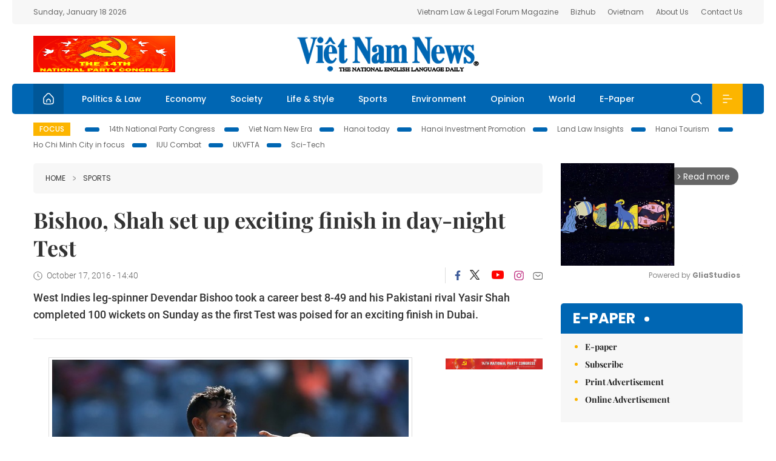

--- FILE ---
content_type: text/html; charset=utf-8
request_url: https://vietnamnews.vn/sports/344556/bishoo-shah-set-up-exciting-finish-in-day-night-test.html
body_size: 14030
content:
<!DOCTYPE html>
<html lang="en">
<head>
    <title>Bishoo, Shah set up exciting finish in day-night Test</title>
    <meta http-equiv="Content-Type" content="text/html; charset=utf-8" />
<meta http-equiv="REFRESH" content="3600" />
<meta name="robots" content="index,follow" />
<meta name="revisit-after" content="1 days" />
<meta name="copyright" content="VietNam News" />
<meta http-equiv="content-language" content="en" />
<meta content='width=device-width, initial-scale=1.0, user-scalable=yes' name='viewport' />
<link hreflang="en" rel="alternate" href="https://vietnamnews.vn" />
    
    <meta name="title" content="Bishoo, Shah set up exciting finish in day-night Test" />
    <meta name="description" content="
	West Indies leg-spinner Devendar Bishoo took a career best 8-49 and his Pakistani rival Yasir Shah completed 100 wickets on Sunday as the first Test was poised for an exciting finish in Dubai.
" />
    <meta name="keywords" content="Vietnam News, Politics, Business, Economy, Society, Life, Sports, Environment, Your Say, English Through the News, Magazine, vietnam war, current news, Vietnamese to english, tin viet nam, latest news today, english newspapers, the vietnam war, news latest, today news headlines, nation news paper, today breaking news, vietnamese culture, vietnam history, bao vietnam, vietnam economy, today headlines, national news headlines, vietnam war summary, vietnam culture, vietnam government, news headline, daily nation today, daily nation newspaper headlines, newspaper headlines today, news website, báo online, headlines news, news site, war in vietnam, tin vietnam, vietnam people, vietnam today, vietnamese news, tin viet nam net, viet to english, news headlines for today, news paper online, national news in english, current news headlines, vietnam war history, english news papers, top news headlines, today hot news, english news headlines, vietnam conflict, up to the minute news, english daily, viet news, news highlights, viet news, today international news, govt news, the vietnam war summary, vietnam exports, việt nam, bao vn net, news.vn, baovietnam, thongtanxavietnam, vietnam plus, vietnam news agency" />

    <meta property="og:url" content="https://vietnamnews.vn/sports/344556/bishoo-shah-set-up-exciting-finish-in-day-night-test.html" />
    <meta property="og:type" content="article" />
    <meta property="og:site_name" content="vietnamnews.vn" />
    <meta property="og:title" content="Bishoo, Shah set up exciting finish in day-night Test" />
    <meta property="og:description" content="
	West Indies leg-spinner Devendar Bishoo took a career best 8-49 and his Pakistani rival Yasir Shah completed 100 wickets on Sunday as the first Test was poised for an exciting finish in Dubai.
" />
    <meta property="og:image" content="https://image.vietnamnews.vn/uploadvnnews/Article/2016/10/17/P27150113732AM.jpg" />

    <link rel="stylesheet" href="/template/desktop/styles/css/vnnews.css">
<link href="/css/vnn.desktop.css" rel="stylesheet" />
<script src="/template/desktop/js/jquery-3.5.1.min.js"></script>
<script src="/template/desktop/js/bootstrap.bundle.min.js"></script>
<script async src="/js/lazysizes.min.js"></script>

    
    <!-- Google tag (gtag.js) -->
<script async src="https://www.googletagmanager.com/gtag/js?id=G-HSL1JCKFJ5"></script>
<script>
    window.dataLayer = window.dataLayer || [];
    function gtag() { dataLayer.push(arguments); }
    gtag('js', new Date());
    gtag('config', 'G-HSL1JCKFJ5');
</script>

</head>
<body>

    <header class="site-header">
        <div class="topbar">
            <div class="l-grid d-flex">
                <div class="me-auto">Sunday, January 18 2026</div> 
                <ul class="ms-auto">
                    <li><a href="http://vietnamlawmagazine.vn">Vietnam Law & Legal Forum Magazine</a></li>
                    <li><a href="https://bizhub.vietnamnews.vn">Bizhub</a></li>
                    <li><a href="https://ovietnam.vietnamnews.vn">Ovietnam</a></li>
                    <li><a href="/about-us.html">About Us</a></li>
                    <li><a href="/contact-us.html">Contact Us</a></li>
                </ul>
            </div>
        </div>

        <div class="l-grid site-header__content">
            <div class="me-auto">
                <a href='https://vietnamnews.vn/topic/14th-national-party-congress/34' onclick='writeLogging("adv","https://vietnamnews.vn/topic/14th-national-party-congress/34",58)' target='_blank'><img class='lazyload' data-src='https://image.vietnamnews.vn/MediaUpload/Media/2026/01/18/01202618162850-newdai-hoi-dang-xiv.png' width='234' height='60'  alt=''></a>
            </div>
            <h1><a href="/" class="logo" title="Việt Nam News">Việt Nam News</a></h1>
            <div class="ms-auto">
                
            </div>
        </div>

        <nav class="navbar site-header__nav">
            <div class="container-fluid l-grid">
                
<a href="/" class="home active"><i class="spr spr--home"></i></a>
    <a href="https://vietnamnews.vn/politics-laws" class="nav-item">Politics &amp; Law</a>
    <a href="https://vietnamnews.vn/economy" class="nav-item">Economy</a>
    <a href="https://vietnamnews.vn/society" class="nav-item">Society</a>
    <a href="https://vietnamnews.vn/life-style" class="nav-item">Life &amp; Style</a>
    <a href="https://vietnamnews.vn/sports" class="nav-item">Sports</a>
    <a href="https://vietnamnews.vn/environment" class="nav-item">Environment</a>
    <a href="https://vietnamnews.vn/opinion" class="nav-item">Opinion</a>
    <a href="https://vietnamnews.vn/world" class="nav-item">World</a>
<a href="/e-paper" class="nav-item">E-Paper</a>
<div class="nav-ultilites">
    <div class="position-relative">
        <div class="search-form">
            <input id="txtSearchDefault" class="form-control" placeholder="Keyword" onkeydown="searchDataDefaultEnter(this)">
            <a onclick="searchDataDefault()" class="search-icon"><i class="spr spr--search"></i></a>
        </div>

    </div>
   
    <div class="dropdown">
        <a  class="menu-icon" id="menu_dropdown"><i class="spr spr--menu"></i></a>
        <div class="dropdown-menu">
            <div class="row l-grid menu-list">

                <div class="col">
                                <div class="mb-4"><a href="https://vietnamnews.vn/brandinfo" class="menu-heading">Brandinfo</a></div>
                                <div class="mb-4">
                                    <a href="https://vietnamnews.vn/sunday" class="menu-heading">Sunday/Weekend</a>
                                        <a href="https://vietnamnews.vn/sunday-features" class="menu-item">Features</a>
                                </div>
                                <div class="mb-4"><a href="https://vietnamnews.vn/travel" class="menu-heading">Travel</a></div>
                </div>
                <div class="col">
                                <div class="mb-4"><a href="https://vietnamnews.vn/politics-laws" class="menu-heading">Politics &amp; Law</a></div>
                                <div class="mb-4"><a href="https://vietnamnews.vn/society" class="menu-heading">Society</a></div>
                                <div class="mb-4">
                                    <a href="https://vietnamnews.vn/economy" class="menu-heading">Economy</a>
                                        <a href="https://vietnamnews.vn/economy-business-beat" class="menu-item">Business Beat</a>
                                        <a href="https://vietnamnews.vn/economy-talking-shop" class="menu-item">Talking Shop</a>
                                </div>
                </div>
                <div class="col">
                                <div class="mb-4"><a href="https://vietnamnews.vn/environment" class="menu-heading">Environment</a></div>
                                <div class="mb-4"><a href="https://vietnamnews.vn/talk-around-town" class="menu-heading">Talk Around Town</a></div>
                                <div class="mb-4">
                                    <a href="https://vietnamnews.vn/opinion" class="menu-heading">Opinion</a>
                                        <a href="https://vietnamnews.vn/opinion-outlook" class="menu-item">Outlook</a>
                                        <a href="https://vietnamnews.vn/opinion-op-ed" class="menu-item">Op-Ed</a>
                                        <a href="https://vietnamnews.vn/opinion-in-the-spotlight" class="menu-item">In the Spotlight</a>
                                </div>
                </div>
                <div class="col">
                                <div class="mb-4">
                                    <a href="https://vietnamnews.vn/life-style" class="menu-heading">Life &amp; Style</a>
                                        <a href="https://vietnamnews.vn/life-style-expat-corner" class="menu-item">Expat Corner</a>
                                        <a href="https://vietnamnews.vn/life-style-nom-nom" class="menu-item">nom-nom</a>
                                </div>
                                <div class="mb-4"><a href="https://vietnamnews.vn/world" class="menu-heading">World</a></div>
                                <div class="mb-4"><a href="https://vietnamnews.vn/sports" class="menu-heading">Sports</a></div>
                </div>
                <div class="col">
                    <div class="mb-4"><a href="/video.html" class="menu-heading">Video</a></div>
                    <div class="mb-4"><a href="/gallery.html" class="menu-heading">Photo</a></div>
                    <div class="mb-4"><a href="/e-paper" class="menu-heading">E-Paper</a></div>
                </div>
            </div>
        </div>
    </div>
</div>


            </div>
        </nav>
    </header>   <!-- end .site-header -->
    <div class="site-content">
        <div class="l-grid">
            <div class="trending">
                <a style="cursor:pointer" href="/list-of-topics.html"><label>Focus</label></a>
                    <a href="https://vietnamnews.vn/topic/14th-national-party-congress/34">14th National Party Congress </a>
    <a href="https://vietnamnews.vn/topic/Viet Nam-New-Era/31">Viet Nam New Era</a>
    <a href="https://vietnamnews.vn/topic/hanoi-today/17">Hanoi today</a>
    <a href="https://vietnamnews.vn/topic/ha-noi-investment-promotion/25">Hanoi Investment Promotion</a>
    <a href="https://vietnamnews.vn/topic/Land Law Insights/29">Land Law Insights</a>
    <a href="https://vietnamnews.vn/topic/ha-noi-tourism/26">Hanoi Tourism </a>
    <a href="https://vietnamnews.vn/topic/ho-chi-minh-city-in-focus/18">Ho Chi Minh City in focus</a>
    <a href="https://vietnamnews.vn/topic/iuu-combat/36">IUU Combat</a>
    <a href="https://vietnamnews.vn/topic/ukvfta/11">UKVFTA</a>
    <a href="https://vietnamnews.vn/topic/science-tech/33">Sci-Tech</a>

            </div>
        </div>
        
<div class="l-grid">  

    <div class="l-content category">
        <div class="breadcrumbs">
            <div class="breadcrumbs__item">
                <a href="/">Home</a>
                <a href="https://vietnamnews.vn/sports"><i class="spr spr--arrow-right"></i>Sports</a>
            </div>
        </div>

        <div class="detail">
            <div class="detail__header">
                <h1 class="headline">Bishoo, Shah set up exciting finish in day-night Test</h1>
                <div class="detail__meta">
                    <div class="datetime"><i class="spr spr--clock"></i>October 17, 2016 - 14:40</div>  
                    <div class="detail__social">
                        <div class="fb-likeshare">

                            <iframe src="https://www.facebook.com/plugins/like.php?href=https://vietnamnews.vn/sports/344556/bishoo-shah-set-up-exciting-finish-in-day-night-test.html&width=150&layout=button_count&action=like&size=small&share=true&height=20&&locale=en_US" width="150" height="20" style="border:none;overflow:hidden" scrolling="no" frameborder="0" allowfullscreen="true" allow="autoplay; clipboard-write; encrypted-media; picture-in-picture; web-share"></iframe>
                        </div>
                        <div class="social">
                            <a href="https://www.facebook.com/vietnamnewsvns" class="social-item" title="Facebook"><i class="spr spr--fb-default"></i></a>
                            <a href="https://x.com/VietnamNewsVNS" class="social-item" title="Twitter"><i class="spr spr--tt-default"></i></a>
                            <a href="https://www.youtube.com/c/VietnamNews1" class="social-item" title="Youtube"><i class="spr spr--yt-default"></i></a>
                            <a href="https://www.instagram.com/viet_nam_news/" class="social-item" title="Instagram"><i class="spr spr--ig-default"></i></a>
                            <a href="mailto:?body=From https://vietnamnews.vn/sports/344556/bishoo-shah-set-up-exciting-finish-in-day-night-test.html" class="social-item" title="Email"><i class="spr spr--mail"></i></a>
                        </div>
                    </div>
                </div>
                <div class="sapo">
                    <p>
	West Indies leg-spinner Devendar Bishoo took a career best 8-49 and his Pakistani rival Yasir Shah completed 100 wickets on Sunday as the first Test was poised for an exciting finish in Dubai.</p>

                    
                </div>
            </div>  <!-- end detail header -->

            <div class="detail__content">
                <div class="content">
                    <div id="abody">

<table border="0" cellpadding="1" cellspacing="1" style="margin:0 auto;max-width:600px;"><tbody><tr><td style='text-align:center;'><img border="0" hspace="3" id="49937" src="https://image.vietnamnews.vn/uploadvnnews/Article/2016/10/17/P27150113732AM.jpg" style="cursor-pointer" vspace="3"></td></tr><tr><td>West Indies leg-spinner Devendar Bishoo. — Photo cricket.com.au</td></tr></tbody></table><div><a class="atitcontentvns" title="Viet Nam News" href="https://vietnamnews.vn">Viet Nam News </a><p>DUBAI — West Indies leg-spinner Devendar Bishoo took a career best 8-49 and his Pakistani rival Yasir Shah completed 100 wickets on Sunday as the first Test was poised for an exciting finish in Dubai.</p><p>Bishoo’s stunning performance limited Pakistan to a paltry 123 in their second innings before West Indies — set a daunting 346 to win the day-night Test — finished the fourth day on 95-2.</p><p>West Indies will need another 251 runs for an improbable win while Pakistan’s hopes rest on Shah to take a 1-0 lead in the three-match series.</p><p>Earlier it was Pakistani leg-spinner Shah who became the second joint-fastest bowler to take 100 wickets in Test cricket during his 5-121 which bundled West Indies out for 357 in their first innings.</p><p>Pakistan, who scored 579-3 declared in their first innings, did not enforce the follow-on despite West Indies coming up 23 runs short of their target of 380.</p><p>West Indies, who hold the record for the highest run-chase in all Test cricket with their 418-7 against Australia at Antigua in 2003, kept Shah at bay with Leon Johnson (47) and Darren Bravo (26 not out) adding 60 for the second wicket.</p><p>West Indies lost opener Kraigg Brathwaite for six when he was bowled by fast bowler Mohammad Amir, who also dismissed Johnson leg-before.</p><p>Marlon Samuels was the other not out batsman on four on a day when wickets fell like nine pins.</p><p>Bishoo said he was delighted at his feat.</p><p>"I tried my plan and it worked," said Bishoo, who also finished with 10-158 — his first ten wicket haul in his 19th Test.</p><p>"I am delighted to get 8-49 which is a great feeling and I don’t have words to describe it — (I’m) more happy for our position because we think we have a very good chance of winning."</p><p><strong>Middle order collapse </strong></p><p>It was a remarkable turnaround on the Dubai stadium pitch as 16 wickets fell on day four alone, after just nine fell on the first three combined.</p><p>With the rough marks on the pitch helping spinners, Bishoo triggered a middle-order collapse after Pakistan had lost opener Azhar Ali (two) and Asad Shafiq (five) just before tea.</p><p>Bishoo, who had trapped Shafiq leg-before, then came into his own, dismissing Babar Azam (21), Sami Aslam (44), Misbah-ul-Haq (15), Mohammad Nawaz (nought) and Wahab Riaz (five) in the space of 40 balls for 21 runs.</p><p>He then needed five balls after tea to remove Sarfraz Ahmed, stumped for 15, and bowled Amir for one to record the fifth best bowling figures in an innings for West Indies in Test cricket.</p><p>Bishoo’s previous best bowling was 6-80 against Australia at Dominica last year.</p><p>Ali, who scored a career best 302 in the first innings, was lucky to avoid a caught behind decision off Gabriel but was trapped leg-before the very next ball.</p><p>The day also belonged to Shah who wrapped up the West Indies innings in quick time and also reached a milestone.</p><p>England’s right-arm medium-pacer George Lohmann reached 100 Test wickets in just 16 Test matches in 1896, which still is a world record in Test cricket’s 140-year history.</p><p>Australia’s Charlie Turner and Clarrie Grimmett, and England’s Sydney Barnes each got to the milestone in their 17th Test.</p><p>Shah, who made his debut at the same venue in October 2014, bettered off-spinner Saeed Ajmal who held the Pakistani record of fastest to 100 Tests wickets in 19 matches.</p><p>West Indies’ overnight batsmen Shane Dorwich (32) and Jason Holder (20) both fell to Shah while Bishoo (17) fell to Nawaz as West Indies failed to delay the inevitable.</p><p>Nawaz finished with 2-30 on his debut and Riaz took 2-65.</p><p>The remaining two Tests will be played in Abu Dhabi (October 21-25) and Sharjah (October 30-November 3). AFP</p></div>
                        <div>
                        </div>

                    </div>

                    <div class="fb-likeshare">
                        <iframe src="https://www.facebook.com/plugins/like.php?href=https://vietnamnews.vn/sports/344556/bishoo-shah-set-up-exciting-finish-in-day-night-test.html&width=150&layout=button_count&action=like&size=small&share=true&height=20&&locale=en_US" width="150" height="20" style="border:none;overflow:hidden" scrolling="no" frameborder="0" allowfullscreen="true" allow="autoplay; clipboard-write; encrypted-media; picture-in-picture; web-share"></iframe>





                    </div>
                        <div class="detail__tags">
                            <label>Tags</label>
                                <a href="https://vietnamnews.vn/tags/20968/devendar-bishoo.html">Devendar Bishoo</a>

                        </div>
                    <div id="adv_category_bottom">
                    </div>
                </div>
                <div class="col-160">
                    <div id="adv_category_center">
<div class='banner'><a href='https://vietnamnews.vn/topic/14th-national-party-congress/34' onclick='writeLogging("adv","https://vietnamnews.vn/topic/14th-national-party-congress/34",1622)' target='_blank'><img class='lazyload' data-src='https://image.vietnamnews.vn/MediaUpload/Media/2026/01/18/01202618154440-newbanner-header-xiv_en_v3.png' alt=''></a></div>                    </div>
                    
                </div>
            </div>  <!-- end detail content -->

            <div class="detail__footer">
                <script>

                    function resizeIframe(obj) {
                        obj.style.height = obj.contentWindow.document.documentElement.scrollHeight + 'px';
                    }
                
                </script>
                <iframe width="100%" height="100%" id="parent-iframe" name="parent-iframe" class="lazyload" data-src="https://vietnamnews.vn/ApiData/PostComment?id=344556&url=https://vietnamnews.vn/sports/344556/bishoo-shah-set-up-exciting-finish-in-day-night-test.html&total=0"
                        scrolling="no"
                        onload="this.height=this.contentWindow.document.documentElement.scrollHeight"
                        onresize="this.height=this.contentWindow.document.documentElement.scrollHeight"></iframe>
               

                    <div class="highlight">
                        <section class="zone zone--highlight">
                            <header class="zone__heading">
                                <h3><a href="#" class="heading">see also</a></h3>
                            </header>
                            <div class="zone__content">
                                <div class="row row-cols-3">
                                                <article class="col story">
<a href="https://vietnamnews.vn/sports/1763976/phuc-shines-in-viet-nam-s-asian-cup-success.html" class="story__thumb"><img class="lazyload" data-src="https://image.vietnamnews.vn/uploadvnnews/Article/2026/1/18/478934_5379315102830105_phuc.jpg" src="/images/vnn.jpg" alt=""></a>                                                    <a href="https://vietnamnews.vn/sports" class="story__link">Sports</a>
                                                    <h2><a href="https://vietnamnews.vn/sports/1763976/phuc-shines-in-viet-nam-s-asian-cup-success.html" class="story__title">Ph&#xFA;c shines in Vi&#x1EC7;t Nam&#x2019;s Asian Cup success</a></h2>
                                                </article>
                                                <article class="col story">
<a href="https://vietnamnews.vn/sports/1763925/viet-nam-u23-team-s-stunning-victory-sparks-regional-pride.html" class="story__thumb"><img class="lazyload" data-src="https://image.vietnamnews.vn/uploadvnnews/Article/2026/1/17/478881_5378948723619019_image.png" src="/images/vnn.jpg" alt=""></a>                                                    <a href="https://vietnamnews.vn/sports" class="story__link">Sports</a>
                                                    <h2><a href="https://vietnamnews.vn/sports/1763925/viet-nam-u23-team-s-stunning-victory-sparks-regional-pride.html" class="story__title">Vi&#x1EC7;t Nam U23 team&#x27;s stunning victory sparks regional pride</a></h2>
                                                </article>
                                                <article class="col story">
<a href="https://vietnamnews.vn/sports/1763831/tran-thi-thuy-trang-s-tireless-dual-journey.html" class="story__thumb"><img class="lazyload" data-src="https://image.vietnamnews.vn/uploadvnnews/Article/2026/1/15/478238_5376568433401821_trang-2.jpg" src="/images/vnn.jpg" alt=""></a>                                                    <a href="https://vietnamnews.vn/sports" class="story__link">Sports</a>
                                                    <h2><a href="https://vietnamnews.vn/sports/1763831/tran-thi-thuy-trang-s-tireless-dual-journey.html" class="story__title">Tr&#x1EA7;n Th&#x1ECB; Th&#xF9;y Trang&#x27;s tireless dual journey</a></h2>
                                                </article>
                                                <article class="col story">
<a href="https://vietnamnews.vn/sports/1763914/viet-nam-wins-against-uae-advance-to-u23-asian-cup-semifinal.html" class="story__thumb"><img class="lazyload" data-src="https://image.vietnamnews.vn/uploadvnnews/Article/2026/1/17/478749_5378474263558151_vna_potal_vck_u23_chau_a_2026_u23_viet_nam_tao_nen_dia_chan_khi_vuot_qua_u23_uae_voi_ty_so_3-2_tien_vao_ban_ket_8535123.jpg" src="/images/vnn.jpg" alt=""></a>                                                    <a href="https://vietnamnews.vn/sports" class="story__link">Sports</a>
                                                    <h2><a href="https://vietnamnews.vn/sports/1763914/viet-nam-wins-against-uae-advance-to-u23-asian-cup-semifinal.html" class="story__title">Vi&#x1EC7;t Nam wins against UAE, advance to U23 Asian Cup semifinal</a></h2>
                                                </article>
                                                <article class="col story">
<a href="https://vietnamnews.vn/sports/1763893/afc-u23-asian-cup-goals-put-fans-to-the-vote.html" class="story__thumb"><img class="lazyload" data-src="https://image.vietnamnews.vn/uploadvnnews/Article/2026/1/16/478643_5378129367354954_image.png" src="/images/vnn.jpg" alt=""></a>                                                    <a href="https://vietnamnews.vn/sports" class="story__link">Sports</a>
                                                    <h2><a href="https://vietnamnews.vn/sports/1763893/afc-u23-asian-cup-goals-put-fans-to-the-vote.html" class="story__title">AFC U23 Asian Cup goals put fans to the vote</a></h2>
                                                </article>
                                                <article class="col story">
<a href="https://vietnamnews.vn/sports/1763892/viet-nam-s-golf-calendar-set-to-swing-into-2026.html" class="story__thumb"><img class="lazyload" data-src="https://image.vietnamnews.vn/uploadvnnews/Article/2026/1/16/478627_5378079184910354_image.png" src="/images/vnn.jpg" alt=""></a>                                                    <a href="https://vietnamnews.vn/sports" class="story__link">Sports</a>
                                                    <h2><a href="https://vietnamnews.vn/sports/1763892/viet-nam-s-golf-calendar-set-to-swing-into-2026.html" class="story__title">Vi&#x1EC7;t Nam&#x27;s golf calendar set to swing into 2026</a></h2>
                                                </article>
                                </div>
                            </div>
                        </section>
                    </div>

                    <section class="zone zone--morestory">
                        <header class="zone__heading">
                            <h3 class="heading">More on this story</h3>
                        </header>
                        <div class="zone__content">
                            <div class="timeline">

                                    <article class="col story">
                                            <a href="https://vietnamnews.vn/sports/344537/viet-nam-confident-against-uae-at-u19-champs.html" class="story__thumb"><img class="lazyload" data-src="https://image.vietnamnews.vn/uploadvnnews/Article/2016/10/16/u1944772830PM.png" src="/images/vnn.jpg" alt=""></a>

                                        <a href="https://vietnamnews.vn/sports" class="story__link">Sports</a>
                                        <h2><a href="https://vietnamnews.vn/sports/344537/viet-nam-confident-against-uae-at-u19-champs.html" class="story__title">Vi&#x1EC7;t Nam confident against UAE at U19 champs</a></h2>
                                        <div class="summary"><p>
	<span style="color:#222222;"><span style="font-family:times new roman;"><span style="font-size:12.0pt;">Coach Hoàng Anh Tuấn of Việt Nam said his players were in high spirits before their match against the United Arab Emirates today at the Asian Football Confederation U19 Championship in Bahrain.</span></span></span></p>
</div>
                                    </article>
                                    <article class="col story">
                                            <a href="https://vietnamnews.vn/sports/344538/chonburi-win-vtv-cup-tourney.html" class="story__thumb"><img class="lazyload" data-src="https://image.vietnamnews.vn/uploadvnnews/Article/2016/10/16/bongchuyen94281645PM.jpg" src="/images/vnn.jpg" alt=""></a>

                                        <a href="https://vietnamnews.vn/sports" class="story__link">Sports</a>
                                        <h2><a href="https://vietnamnews.vn/sports/344538/chonburi-win-vtv-cup-tourney.html" class="story__title">Chonburi win VTV Cup tourney</a></h2>
                                        <div class="summary"><p>
	<span style="color:#222222;"><span style="font-family:times new roman;"><span style="font-size:12.0pt;">Chonburi win VTV Cup tourney</span></span></span></p>
</div>
                                    </article>
                                    <article class="col story">
                                            <a href="https://vietnamnews.vn/sports/344540/vu-joins-sai-gon-fc-in-two-year-deal.html" class="story__thumb"><img class="lazyload" data-src="https://image.vietnamnews.vn/uploadvnnews/Article/2016/10/16/vu16282739PM.jpg" src="/images/vnn.jpg" alt=""></a>

                                        <a href="https://vietnamnews.vn/sports" class="story__link">Sports</a>
                                        <h2><a href="https://vietnamnews.vn/sports/344540/vu-joins-sai-gon-fc-in-two-year-deal.html" class="story__title">V&#x169; joins S&#xE0;i G&#xF2;n FC in two-year deal</a></h2>
                                        <div class="summary"><p>
	<span style="color:#222222;"><span style="font-family:times new roman;"><span style="font-size:12.0pt;">Vũ joins Sài Gòn FC in two-year deal</span></span></span></p>
</div>
                                    </article>
                                    <article class="col story">
                                            <a href="https://vietnamnews.vn/sports/344541/thompson-wins-vietnam-open.html" class="story__thumb"><img class="lazyload" data-src="https://image.vietnamnews.vn/uploadvnnews/Article/2016/10/16/thompson17884337PM.jpg" src="/images/vnn.jpg" alt=""></a>

                                        <a href="https://vietnamnews.vn/sports" class="story__link">Sports</a>
                                        <h2><a href="https://vietnamnews.vn/sports/344541/thompson-wins-vietnam-open.html" class="story__title">Thompson wins Vietnam Open</a></h2>
                                        <div class="summary"><p>
	<strong><span style="font-weight:normal;"><span style="font-size:12.0pt;">Thompson wins Vietnam Open</span></span></strong></p>
</div>
                                    </article>
                                    <article class="col story">
                                            <a href="https://vietnamnews.vn/sports/344373/viettel-cameroon-worker-s-dream-comes-true-in-viet-nam.html" class="story__thumb"><img class="lazyload" data-src="https://image.vietnamnews.vn/uploadvnnews/Article/2016/10/12/AnhSuradJibrin(aotrang)thoauocmoduocchoitrensanthethao5saotaiVietNam60945757PM.jpg" src="/images/vnn.jpg" alt=""></a>

                                        <a href="https://vietnamnews.vn/sports" class="story__link">Sports</a>
                                        <h2><a href="https://vietnamnews.vn/sports/344373/viettel-cameroon-worker-s-dream-comes-true-in-viet-nam.html" class="story__title">Viettel Cameroon worker&#x2019;s dream comes true in Vi&#x1EC7;t Nam</a></h2>
                                        <div class="summary"><p>
	Surad Jibrin, captain of Cameroon’s Nexttel team at football, is in Việt Nam to play in the 2016 Viettel World Cup. This is the first time he is playing outside Cameroon.</p>
</div>
                                    </article>
                                    <article class="col story">
                                            <a href="https://vietnamnews.vn/sports/344486/gaston-merlo-to-be-granted-with-vietnamese-citizenship.html" class="story__thumb"><img class="lazyload" data-src="https://image.vietnamnews.vn/uploadvnnews/Article/2016/10/14/SHB-edison272141029PM.jpg" src="/images/vnn.jpg" alt=""></a>

                                        <a href="https://vietnamnews.vn/sports" class="story__link">Sports</a>
                                        <h2><a href="https://vietnamnews.vn/sports/344486/gaston-merlo-to-be-granted-with-vietnamese-citizenship.html" class="story__title">Gaston Merlo to be granted with Vietnamese citizenship</a></h2>
                                        <div class="summary"><p>
	SHB Đà Nẵng team has completed a procedure to grant Vietnamese citizenship to Argentina-born striker Gaston Merlo in preparation for next football championship.</p>
</div>
                                    </article>
                                    <article class="col story">
                                            <a href="https://vietnamnews.vn/sports/344506/hoa-first-vietnamese-at-volleyball-world-cup.html" class="story__thumb"><img class="lazyload" data-src="https://image.vietnamnews.vn/uploadvnnews/Article/2016/10/14/hoa90754247PM.JPG" src="/images/vnn.jpg" alt=""></a>

                                        <a href="https://vietnamnews.vn/sports" class="story__link">Sports</a>
                                        <h2><a href="https://vietnamnews.vn/sports/344506/hoa-first-vietnamese-at-volleyball-world-cup.html" class="story__title">Hoa first Vietnamese at volleyball world cup</a></h2>
                                        <div class="summary"><p>
	Nguyễn Thị Ngọc Hoa will be the first and only Vietnamese athlete to compete at the upcoming World Women’s Club Volleyball Championship in the Philippines.</p>
</div>
                                    </article>
                                    <article class="col story">
                                            <a href="https://vietnamnews.vn/sports/346221/nam-reaches-world-no-610-ranking.html" class="story__thumb"><img class="lazyload" data-src="https://image.vietnamnews.vn/uploadvnnews/Article/2016/11/14/nam30844118PM.jpg" src="/images/vnn.jpg" alt=""></a>

                                        <a href="https://vietnamnews.vn/sports" class="story__link">Sports</a>
                                        <h2><a href="https://vietnamnews.vn/sports/346221/nam-reaches-world-no-610-ranking.html" class="story__title">Nam reaches world No 610 ranking</a></h2>
                                        <div class="summary"><p>
	<span style="color:#222222;"><span style="font-family:arial;">Vietnamese top-ranked tennis player Lý Hoàng Nam came closer to his target, ranking No 610 in the latest world rankings released on November 14.</span></span></p>
</div>
                                    </article>
                                    <article class="col story">
                                            <a href="https://vietnamnews.vn/sports/344471/vietnamese-out-of-vietnam-open.html" class="story__thumb"><img class="lazyload" data-src="https://image.vietnamnews.vn/uploadvnnews/Article/2016/10/14/NAM-THIEN91720323PM.jpg" src="/images/vnn.jpg" alt=""></a>

                                        <a href="https://vietnamnews.vn/sports" class="story__link">Sports</a>
                                        <h2><a href="https://vietnamnews.vn/sports/344471/vietnamese-out-of-vietnam-open.html" class="story__title">Vietnamese out of Vietnam Open</a></h2>
                                        <div class="summary"><p>
	Việt Nam have no athletes left at the ongoing Vietnam Open tennis tournament in HCM City.</p>
</div>
                                    </article>
                            </div>
                        </div>
                    </section>

            </div>  <!-- end detail footer -->
        </div>  <!-- end .detail -->
    </div>

    <div class="sidebar">

        <div id="adv_category_right_top">
<div class='banner'><div class="gliaplayer-container"
    data-slot="vietnamnews_desktop">
</div>
<script>
    (function (src, width) {
        if (window.screen.width > width) {
            const tag = document.createElement('script')
            tag.onload = function () {
              this.setAttribute('loaded', '')
            }
            tag.async = true
            tag.src = src
            const s = document.getElementsByTagName('script')[0]
            s.parentNode.insertBefore(tag, s)
        }
    })("https://player.gliacloud.com/player/vietnamnews_desktop", 600)
</script>
<div class="gliaplayer-container"
    data-slot="vietnamnews_mobile">
</div>
<script>
    (function (src, width) {
        if (window.screen.width <= width) {
            const tag = document.createElement('script')
            tag.onload = function () {
              this.setAttribute('loaded', '')
            }
            tag.async = true
            tag.src = src
            const s = document.getElementsByTagName('script')[0]
            s.parentNode.insertBefore(tag, s)
        }
    })("https://player.gliacloud.com/player/vietnamnews_mobile", 600)
</script></div>        </div>
        <section class="aside has-bg">
    <header class="aside__heading">
        <h3><a class="heading" href="/e-paper">E-paper</a></h3>
    </header>
    <div class="aside__content">
        <ul class="event-list">
            <li><a href="/e-paper">E-paper</a></li>
            <li><a href="https://image.vietnamnews.vn/MediaUpload/Doc/subscription-vns.doc">Subscribe</a></li>
            <li><a target="_blank" href="https://image.vietnamnews.vn/MediaUpload/Doc/printing-adv-rates.jpg">Print Advertisement</a></li>
            <li><a target="_blank" href="https://image.vietnamnews.vn/MediaUpload/Doc/online-adv-rates.jpg">Online Advertisement</a></li>
        </ul>
    </div>
</section>
        
<section class="aside aside--latest">
    <ul class="nav nav-tabs" id="latestTab" role="tablist">
        <li class="nav-item" role="presentation">
            <button class="nav-link active" id="latest-tab" data-bs-toggle="tab" data-bs-target="#latest" type="button" role="tab" aria-controls="latest" aria-selected="true">Latest</button>
        </li>
        <li class="nav-item" role="presentation">
            <button class="nav-link" id="mostread-tab" data-bs-toggle="tab" data-bs-target="#mostread" type="button" role="tab" aria-controls="mostread" aria-selected="false">Most read</button>
        </li>
    </ul>
    <div class="tab-content">
        <div class="tab-pane fade show active" id="latest" role="tabpanel" aria-labelledby="latest-tab">
                <article class="story">
<a href="https://vietnamnews.vn/politics-laws/1763980/14th-national-party-congress-significant-moment-for-vietnamese-people-international-friends.html" class="story__thumb"><img class="lazyload" data-src="https://image.vietnamnews.vn/uploadvnnews/Article/2026/1/18/479014_5379988736066799_israel-viet-nam.jpg" src="/images/vnn.jpg" alt=""></a>                    <h2><a href="https://vietnamnews.vn/politics-laws/1763980/14th-national-party-congress-significant-moment-for-vietnamese-people-international-friends.html" class="story__title">14th National Party Congress &#x2013; significant moment for Vietnamese people, international friends</a></h2>
                    <div class="number">1.</div>
                </article>
                <article class="story">
<a href="https://vietnamnews.vn/politics-laws/1763978/soldiers-of-the-heroic-dk1-battalion-look-toward-the-14th-national-party-congress.html" class="story__thumb"><img class="lazyload" data-src="https://image.vietnamnews.vn/MediaUpload/Medium/2026/01/18/01202618212847_vna_potal_nhung_nguoi_linh_tieu_doan_dk1_anh_hung_huong_ve_dai_hoi_xiv_dang__8535476.jpg" src="/images/vnn.jpg" alt=""></a>                    <h2><a href="https://vietnamnews.vn/politics-laws/1763978/soldiers-of-the-heroic-dk1-battalion-look-toward-the-14th-national-party-congress.html" class="story__title">Soldiers of the heroic DK1 Battalion look toward the 14th National Party Congress</a></h2>
                    <div class="number">2.</div>
                </article>
                <article class="story">
<a href="https://vietnamnews.vn/politics-laws/1763979/viet-nam-accepts-invitation-to-join-gaza-board-of-peace.html" class="story__thumb"><img class="lazyload" data-src="https://image.vietnamnews.vn/MediaUpload/Medium/2026/01/18/214538_vna_potal_bai_viet_cua_tong_bi_thu_to_lam_nuoc_viet_nam_la_mot_dan_toc_viet_nam_la_mot__7998553.jpg" src="/images/vnn.jpg" alt=""></a>                    <h2><a href="https://vietnamnews.vn/politics-laws/1763979/viet-nam-accepts-invitation-to-join-gaza-board-of-peace.html" class="story__title">Vi&#x1EC7;t Nam accepts invitation to join Gaza &#x2018;Board of Peace&#x2019;</a></h2>
                    <div class="number">3.</div>
                </article>
                <article class="story">
<a href="https://vietnamnews.vn/sports/1763976/phuc-shines-in-viet-nam-s-asian-cup-success.html" class="story__thumb"><img class="lazyload" data-src="https://image.vietnamnews.vn/uploadvnnews/Article/2026/1/18/478934_5379315102830105_phuc.jpg" src="/images/vnn.jpg" alt=""></a>                    <h2><a href="https://vietnamnews.vn/sports/1763976/phuc-shines-in-viet-nam-s-asian-cup-success.html" class="story__title">Ph&#xFA;c shines in Vi&#x1EC7;t Nam&#x2019;s Asian Cup success</a></h2>
                    <div class="number">4.</div>
                </article>
                <article class="story">
<a href="https://vietnamnews.vn/life-style/1763970/artists-blend-national-and-world-music-to-celebrate-14th-party-congress.html" class="story__thumb"><img class="lazyload" data-src="https://image.vietnamnews.vn/uploadvnnews/Article/2026/1/18/478980_5379756665221146_spring.jpg" src="/images/vnn.jpg" alt=""></a>                    <h2><a href="https://vietnamnews.vn/life-style/1763970/artists-blend-national-and-world-music-to-celebrate-14th-party-congress.html" class="story__title">Artists blend&#xA0;national and world music to celebrate 14th Party Congress</a></h2>
                    <div class="number">5.</div>
                </article>
        </div>
        <div class="tab-pane fade" id="mostread" role="tabpanel" aria-labelledby="mostread-tab">
        </div>
    </div>
</section>
    
    <div class="event">
        <a href="https://vietnamnews.vn/topic/science-tech/33" class="story__thumb">
<span>Sci-Tech</span>        </a>
        <ul class="event-list">
            <li><a href="https://vietnamnews.vn/politics-laws/1763748/achieving-net-zero-emissions-by-2050-is-a-political-mission-of-viet-nam-pm.html">Achieving net-zero emissions by 2050 is a political mission of Vi&#x1EC7;t Nam: PM</a></li>
                <li><a href="https://vietnamnews.vn/economy/1733105/digital-technology-industry-surpasses-2025-targets.html">Digital technology industry surpasses 2025 targets</a></li>
                <li><a href="https://vietnamnews.vn/economy/1733010/viet-nam-s-semiconductor-surge-underscores-mounting-demand-for-skilled-workers.html">Vi&#x1EC7;t Nam&#x2019;s semiconductor surge underscores mounting demand for skilled workers</a></li>
        </ul>
      
    </div>
    <div class="event">
        <a href="https://vietnamnews.vn/topic/hanoi-today/17" class="story__thumb">
<span>Hanoi today</span>        </a>
        <ul class="event-list">
            <li><a href="https://vietnamnews.vn/politics-laws/1728858/nguyen-duy-ngoc-assigned-as-secretary-of-ha-noi-party-committee.html">Nguy&#x1EC5;n Duy Ng&#x1ECD;c assigned as Secretary of H&#xE0; N&#x1ED9;i Party Committee</a></li>
                <li><a href="https://vietnamnews.vn/politics-laws/1727494/ha-noi-party-committee-for-2025-2030-term-has-75-members.html">H&#xE0; N&#x1ED9;i Party Committee for 2025-2030 term has 75 members</a></li>
                <li><a href="https://vietnamnews.vn/opinion/1727469/building-ha-noi-into-leading-cultural-industry-centre-in-asia.html">Building H&#xE0; N&#x1ED9;i into leading cultural industry centre in Asia</a></li>
        </ul>
      
    </div>
    <div class="event">
        <a href="https://vietnamnews.vn/topic/ha-noi-investment-promotion/25" class="story__thumb">
<span>Hanoi Investment Promotion</span>        </a>
        <ul class="event-list">
            <li><a href="https://vietnamnews.vn/economy/1763443/ha-noi-strengthens-smes-fdi-links.html">H&#xE0; N&#x1ED9;i strengthens SMEs-FDI links</a></li>
                <li><a href="https://vietnamnews.vn/economy/1732724/ha-noi-shopping-festival-2025-opens-to-boost-domestic-consumption.html">H&#xE0; N&#x1ED9;i shopping festival 2025 opens to boost domestic consumption</a></li>
                <li><a href="https://vietnamnews.vn/economy/1731523/ha-noi-rolls-out-new-incentives-to-accelerate-green-industrial-development.html">H&#xE0; N&#x1ED9;i rolls out new incentives to accelerate green industrial development</a></li>
        </ul>
      
    </div>
    <div class="event">
        <a href="https://vietnamnews.vn/topic/ha-noi-tourism/26" class="story__thumb">
<span>Hanoi Tourism </span>        </a>
        <ul class="event-list">
            <li><a href="https://vietnamnews.vn/society/1733140/ha-noi-tourism-off-to-a-flying-start-in-early-2026-revenue-tops-79m.html">H&#xE0; N&#x1ED9;i tourism off to a flying start in early 2026, revenue tops $79m</a></li>
                <li><a href="https://vietnamnews.vn/life-style/1732726/ha-noi-welcomes-more-than-33-7-million-visitors-in-2025.html">H&#xE0; N&#x1ED9;i welcomes more than 33.7 million visitors in 2025</a></li>
                <li><a href="https://vietnamnews.vn/life-style/1732340/ha-no-i-seeks-solutions-for-more-achievements-in-tourism-in-2026.html">Ha&#x300; N&#xF4;&#x323;i seeks solutions for more achievements in tourism in 2026 </a></li>
        </ul>
      
    </div>
    <div class="event">
        <a href="https://vietnamnews.vn/topic/brandinfo/6" class="story__thumb">
<img class="lazyload" data-src="https://image.vietnamnews.vn/uploadvnnews//Adv/2017/5/4/brand-info-pic-1.png" src="/images/vnn.jpg" alt=""><span>Brandinfo</span>        </a>
        <ul class="event-list">
            <li><a href="https://vietnamnews.vn/brandinfo/1763787/sun-phuquoc-airways-to-launch-its-first-international-nonstop-service-in-late-march.html">Sun PhuQuoc Airways to launch its first international nonstop service in late March</a></li>
                <li><a href="https://vietnamnews.vn/brandinfo/1763658/a-more-fulfilling-tet-togetherness-with-fe-credit-prizes-worth-over-vnd-3-billion.html">A more fulfilling T&#x1EBF;t togetherness with FE CREDIT prizes worth over VND 3 billion</a></li>
                <li><a href="https://vietnamnews.vn/brandinfo/1763465/sun-phuquoc-airways-achieves-the-highest-on-time-performance-in-viet-nam-s-aviation-market.html">Sun PhuQuoc Airways achieves the highest on-time performance in Vi&#x1EC7;t Nam&#x2019;s aviation market</a></li>
        </ul>
      
    </div>
    <div class="event">
        <a href="https://vietnamnews.vn/topic/scoop/7" class="story__thumb">
<img class="lazyload" data-src="https://image.vietnamnews.vn/uploadvnnews//Adv/2016/11/26/logosea.jpg" src="/images/vnn.jpg" alt=""><span>scoop</span>        </a>
        <ul class="event-list">
            <li><a href="https://vietnamnews.vn/society/1550168/journalists-work-to-spread-love-for-truong-sa.html">Journalists work to spread&#xA0;love for Tr&#x1B0;&#x1EDD;ng Sa</a></li>
                <li><a href="https://vietnamnews.vn/society/1550141/six-streets-in-ha-noi-to-be-named-after-truong-sa-archipelago-s-islands.html">Six streets in H&#xE0; N&#x1ED9;i to be named after Tr&#x1B0;&#x1EDD;ng Sa Archipelago&#x2019;s islands</a></li>
                <li><a href="https://vietnamnews.vn/politics-laws/1549929/viet-nam-concerned-about-recent-developments-in-east-sea-diplomat.html">Vi&#x1EC7;t Nam concerned about recent developments in East Sea: Diplomat</a></li>
        </ul>
      
    </div>
    <div class="event">
        <a href="https://vietnamnews.vn/topic/nomnom/8" class="story__thumb">
<img class="lazyload" data-src="https://image.vietnamnews.vn/uploadvnnews//Adv/2019/7/19/nomnom.jpg" src="/images/vnn.jpg" alt=""><span>nomnom</span>        </a>
        <ul class="event-list">
            <li><a href="https://vietnamnews.vn/life-style/1315216/let-s-get-spicey.html">Let&#x27;s get spicey</a></li>
                <li><a href="https://vietnamnews.vn/life-style/1311597/jelly-mooncake.html">Jelly mooncake</a></li>
                <li><a href="https://vietnamnews.vn/brand-info/1072373/how-virtual-learning-prepares-students-for-the-future-that-does-not-yet-exist.html">How virtual learning prepares students for the future that does not yet exist</a></li>
        </ul>
      
    </div>


   



        <div id="adv_category_right_bottom">
        </div>

    </div>
</div>

<div class="l-grid">
    <div id="adv_category_footer">
    </div>
</div>





    </div>
    <footer class="site-footer">
        <div class="site-footer__menu">
            <div class="row l-grid menu-list">
                <div class="col">
                <div class="mb-4"><a href="https://vietnamnews.vn/brandinfo" class="menu-heading">Brandinfo</a></div>
                <div class="mb-4">
                    <a href="https://vietnamnews.vn/sunday" class="menu-heading">Sunday/Weekend</a>
                        <a href="https://vietnamnews.vn/sunday-features" class="menu-item">Features</a>
                </div>
                <div class="mb-4"><a href="https://vietnamnews.vn/travel" class="menu-heading">Travel</a></div>
                <div class="mb-4"><a href="https://vietnamnews.vn/politics-laws" class="menu-heading">Politics &amp; Law</a></div>
</div>
<div class="col">
                <div class="mb-4"><a href="https://vietnamnews.vn/society" class="menu-heading">Society</a></div>
                <div class="mb-4">
                    <a href="https://vietnamnews.vn/economy" class="menu-heading">Economy</a>
                        <a href="https://vietnamnews.vn/economy-business-beat" class="menu-item">Business Beat</a>
                        <a href="https://vietnamnews.vn/economy-talking-shop" class="menu-item">Talking Shop</a>
                </div>
                <div class="mb-4"><a href="https://vietnamnews.vn/environment" class="menu-heading">Environment</a></div>
                <div class="mb-4"><a href="https://vietnamnews.vn/talk-around-town" class="menu-heading">Talk Around Town</a></div>
                <div class="mb-4">
                    <a href="https://vietnamnews.vn/opinion" class="menu-heading">Opinion</a>
                        <a href="https://vietnamnews.vn/opinion-outlook" class="menu-item">Outlook</a>
                        <a href="https://vietnamnews.vn/opinion-op-ed" class="menu-item">Op-Ed</a>
                        <a href="https://vietnamnews.vn/opinion-in-the-spotlight" class="menu-item">In the Spotlight</a>
                </div>

</div>
<div class="col">
                <div class="mb-4">
                    <a href="https://vietnamnews.vn/life-style" class="menu-heading">Life &amp; Style</a>
                        <a href="https://vietnamnews.vn/life-style-expat-corner" class="menu-item">Expat Corner</a>
                        <a href="https://vietnamnews.vn/life-style-nom-nom" class="menu-item">nom-nom</a>
                </div>
                <div class="mb-4"><a href="https://vietnamnews.vn/world" class="menu-heading">World</a></div>
                <div class="mb-4"><a href="https://vietnamnews.vn/sports" class="menu-heading">Sports</a></div>
    <div class="mb-4"><a href="/video.html" class="menu-heading">Video</a></div>
    <div class="mb-4"><a href="/gallery.html" class="menu-heading">Photo</a></div>
    <div class="mb-4"><a href="/e-paper" class="menu-heading">E-Paper</a></div>
</div>

<div class="col">
    <a href="https://bizhub.vietnamnews.vn" title="bizhub"><img src="/template/desktop/styles/img/bizhub_logo.png" alt=""></a>
    <div class="row bizhub-cate">
        <a class="col menu-heading" href="https://bizhub.vietnamnews.vn/news">News</a>
        <a class="col menu-heading" href="https://bizhub.vietnamnews.vn/tech">Tech</a>
        <a class="col menu-heading" href="https://bizhub.vietnamnews.vn/banking">Banking</a>
        <a class="col menu-heading" href="https://bizhub.vietnamnews.vn/wheels">Wheels</a>
        <a class="col menu-heading" href="https://bizhub.vietnamnews.vn/property">Property</a>
        <a class="col menu-heading" href="https://bizhub.vietnamnews.vn/biz-guide">Biz Guide</a>
        <a class="col menu-heading" href="https://bizhub.vietnamnews.vn/markets">Markets</a>
        <a class="col menu-heading" href="https://bizhub.vietnamnews.vn/events">Events</a>
    </div>
</div>



            </div>
        </div>

        <div class="l-grid">
            <ul id="scroller">
                <li>
                    <a href="https://www.lecourrier.vn/" target="_blank"><img class="lazyload" data-src="https://vietnamnews.vn/template/desktop/styles/img/lecourrier.jpg" src="/images/vnn.jpg" alt=""></a>
                </li>
                <li>
                    <a href="https://www.vietnamplus.vn/" target="_blank"><img class="lazyload" data-src="https://vietnamnews.vn/template/desktop/styles/img/vc.jpg" src="/images/vnn.jpg" alt=""></a>
                </li>
                <li>
                    <a href="https://bnews.vn/" target="_blank"><img class="lazyload" data-src="https://vietnamnews.vn/template/desktop/styles/img/imgo.jpg" src="/images/vnn.jpg" alt=""></a>
                </li>
                <li>
                    <a href="https://vietnam.vnanet.vn/english/" target="_blank"><img class="lazyload" data-src="https://vietnamnews.vn/template/desktop/styles/img/logo-ba.png" src="/images/vnn.jpg" alt=""></a>
                </li>
                <li>
                    <a href="https://www.thethaovanhoa.vn/" target="_blank"><img class="lazyload" data-src="https://vietnamnews.vn/template/desktop/styles/img/ttvh.gif" src="/images/vnn.jpg" alt=""></a>
                </li>
                <li>
                    <a href="https://vnanet.vn/" target="_blank"><img class="lazyload" data-src="https://vietnamnews.vn/template/desktop/styles/img/_previmg.png" src="/images/vnn.jpg" alt=""></a>
                </li>
                <li>
                    <a href="https://vnews.gov.vn/" target="_blank"><img class="lazyload" data-src="https://vietnamnews.vn/template/desktop/styles/img/logo-vnews.jpg" src="/images/vnn.jpg" alt=""></a>
                </li>
                <li>
                    <a href="https://baotintuc.vn/" target="_blank"><img class="lazyload" data-src="https://vietnamnews.vn/template/desktop/styles/img/mset-tintuc-2010.jpg" src="/images/vnn.jpg" alt=""></a>
                </li>
                <li>
                    <a href="https://vietnamlawmagazine.vn/" target="_blank"><img class="lazyload" data-src="https://vietnamnews.vn/template/desktop/styles/img/vietnamlaw.gif" src="/images/vnn.jpg" alt=""></a>
                </li>
                <li>
                    <a href="https://dantocmiennui.vn/" target="_blank"><img class="lazyload" data-src="https://vietnamnews.vn/template/desktop/styles/img/dantocmiennui.jpg" src="/images/vnn.jpg" alt=""></a>
                </li>
                <li>
                    <a href="https://sachthongtan.vn/" target="_blank"><img class="lazyload" data-src="https://vietnamnews.vn/template/desktop/styles/img/logo-nxbtt2-1.png" src="/images/vnn.jpg" alt=""></a>
                </li>
                <li>
                    <a href="https://happyvietnam.vnanet.vn/en" target="_blank"><img src="https://vietnamnews.vn/template/desktop/styles/img/logo-happy-vietnam.jpg" alt="Happy Vietnam"></a>
                </li>
                <li>
                    <a href="https://bizhub.vn/" target="_blank"><img class="lazyload" data-src="https://vietnamnews.vn/template/desktop/styles/img/bizhub_logo.png" src="/images/vnn.jpg" alt=""></a>
                </li>
                <li>
                    <a href="https://ovietnam.vn/" target="_blank"><img class="lazyload" data-src="https://vietnamnews.vn/template/desktop/styles/img/ovietnam_logo.png" src="/images/vnn.jpg" alt=""></a>
                </li>
            </ul>
        </div>

        <div class="site-footer__info">
            <div class="d-flex l-grid">
                <p>
                    Copyrights 2012 Viet Nam News. All rights reserved.<br>
                    Add:79 Ly Thuong Kiet Street, Ha Noi, Viet Nam. Editor_In_Chief: Nguyen Minh<br>
                    Tel: 84-24-39332316 - Fax: 84-24-39332311 - E-mail: vnnews@vnagency.com.vn<br>
                    Publication Permit: 13/GP-BVHTTDL.
                </p>
                <div class="link">
                    <a href="/">Home</a>
                    <a id="sitemap-popup" style="cursor:pointer">Sitemap</a>
                    <a href="/about-us.html">About us</a>
                    <a href="/contact-us.html">Contact us</a>
                    <a href="/privacy.html">Privacy & Terms</a>
                    <a href="/rss">RSS</a>
                </div>
            </div>
        </div>
    </footer><!-- end .site-footer -->
    <a id="backtotop"><i class="spr spr--arrow-top"></i></a>
    <!-- JS -->
    
    <script src="/template/desktop/js/jquery.simplyscroll.min.js"></script>
    <!-- JS Slick -->
    <script src="/template/desktop/js/slick.min.js"></script>
    
    <!-- JS Custom -->
    <script src="/template/desktop/js/custom.js"></script>
    <script src="/template/desktop/js/search.js"></script>
    <script>
        function writeLogging(type, url, id) {  
        }
    </script>
    
    <script type="text/javascript">
        writeLogging('news', 'https://vietnamnews.vn/sports/344556/bishoo-shah-set-up-exciting-finish-in-day-night-test.html',344556);
    </script>
    <script>
       

        $('.slider-for').slick({
            slidesToShow: 1,
            slidesToScroll: 1,
            arrows: false,
            fade: true,
            asNavFor: '.slider-nav'
        });
        $('.slider-nav').slick({
            slidesToShow: 5,
            slidesToScroll: 1,
            asNavFor: '.slider-for',
            arrows: false,
            focusOnSelect: true
        });
    </script>


</body>
</html>


--- FILE ---
content_type: application/javascript; charset=utf-8
request_url: https://fundingchoicesmessages.google.com/f/AGSKWxWy4f1yy6lWqeM7lvFskOV_HltpXNjPzNVOb7d1zWdrRn8bNCOoBTEf3XsBkyZOWrXyfMKIcQtys3MreLIWE40GSZnl62Q9Wg5DcgUEHWLu8oE4xX8ApjxmRMO4MxxiIE7HQ--DxwHHCD0nNQCuian1z08fZ7CsY7vVSLsNaIz6HBgEhxoLuJxhDSSn/_.com/adv_/ad_iframe_/footer_ads._right_ads_/ml9pagepeel.
body_size: -1291
content:
window['5ec07f8a-2ae5-4569-9d4b-0d616ce3f446'] = true;

--- FILE ---
content_type: application/javascript; charset=utf-8
request_url: https://fundingchoicesmessages.google.com/f/AGSKWxUGH84l_2usQucTUV5YZotYG5CGs85vem6rPrBnqQPJELkT0SqfdGe3jQgMcCPe6XElrWZ0aJ98B9FrZw7JxzrI38uOMSXngAX5Zj04PJmaJYdGJgMm27KYRZgxq1tv4gwlKR725Q==?fccs=W251bGwsbnVsbCxudWxsLG51bGwsbnVsbCxudWxsLFsxNzY4NzQ4Mjk2LDM0OTAwMDAwMF0sbnVsbCxudWxsLG51bGwsW251bGwsWzddXSwiaHR0cHM6Ly92aWV0bmFtbmV3cy52bi9zcG9ydHMvMzQ0NTU2L2Jpc2hvby1zaGFoLXNldC11cC1leGNpdGluZy1maW5pc2gtaW4tZGF5LW5pZ2h0LXRlc3QuaHRtbCIsbnVsbCxbWzgsIk05bGt6VWFaRHNnIl0sWzksImVuLVVTIl0sWzE5LCIyIl0sWzE3LCJbMF0iXSxbMjQsIiJdLFsyOSwiZmFsc2UiXV1d
body_size: -213
content:
if (typeof __googlefc.fcKernelManager.run === 'function') {"use strict";this.default_ContributorServingResponseClientJs=this.default_ContributorServingResponseClientJs||{};(function(_){var window=this;
try{
var OH=function(a){this.A=_.t(a)};_.u(OH,_.J);var PH=_.Zc(OH);var QH=function(a,b,c){this.B=a;this.params=b;this.j=c;this.l=_.F(this.params,4);this.o=new _.bh(this.B.document,_.O(this.params,3),new _.Og(_.Ok(this.j)))};QH.prototype.run=function(){if(_.P(this.params,10)){var a=this.o;var b=_.ch(a);b=_.Jd(b,4);_.gh(a,b)}a=_.Pk(this.j)?_.Xd(_.Pk(this.j)):new _.Zd;_.$d(a,9);_.F(a,4)!==1&&_.H(a,4,this.l===2||this.l===3?1:2);_.Dg(this.params,5)&&(b=_.O(this.params,5),_.fg(a,6,b));return a};var RH=function(){};RH.prototype.run=function(a,b){var c,d;return _.v(function(e){c=PH(b);d=(new QH(a,c,_.A(c,_.Nk,2))).run();return e.return({ia:_.L(d)})})};_.Rk(8,new RH);
}catch(e){_._DumpException(e)}
}).call(this,this.default_ContributorServingResponseClientJs);
// Google Inc.

//# sourceURL=/_/mss/boq-content-ads-contributor/_/js/k=boq-content-ads-contributor.ContributorServingResponseClientJs.en_US.M9lkzUaZDsg.es5.O/d=1/exm=kernel_loader,loader_js_executable/ed=1/rs=AJlcJMzanTQvnnVdXXtZinnKRQ21NfsPog/m=web_iab_tcf_v2_signal_executable
__googlefc.fcKernelManager.run('\x5b\x5b\x5b8,\x22\x5bnull,\x5b\x5bnull,null,null,\\\x22https:\/\/fundingchoicesmessages.google.com\/f\/AGSKWxVFd-F6CPCzlUzwzZoIjyvcX80IGdS7WbIoc-TnDAaKG_HdFLRc2Cch2SBPZYQBIQruncsz28qwiFNdyhWKeXj4RetlsTIAWxpq1hYtZOjCg8fWrDDXNHEkWq7tdB8dtbB0yceoig\\\\u003d\\\\u003d\\\x22\x5d,null,null,\x5bnull,null,null,\\\x22https:\/\/fundingchoicesmessages.google.com\/el\/AGSKWxVZmJUv06M_pmsYoxVyktyrM4Gvyfgapf3BlTTlXIAW0l250Evjt11z7W4XYC3LZYPOHgNJ1GtBg_XpgvYVETF3h4RE7baVSoTgd_HUa4pUVjBmPOAcUPN8RiCQTL1O4ry-BJrgEA\\\\u003d\\\\u003d\\\x22\x5d,null,\x5bnull,\x5b7\x5d\x5d\x5d,\\\x22vietnamnews.vn\\\x22,1,\\\x22en\\\x22,null,null,null,null,1\x5d\x22\x5d\x5d,\x5bnull,null,null,\x22https:\/\/fundingchoicesmessages.google.com\/f\/AGSKWxXi3Q5lU4bkJIGV11jV-m7Tt6Ugo4y5-fDBVlDrbHBLUpKai_dJAYrG8yloqOzMSsnhoYBg5lzBm6dzOnR8N1BwMEZW4D0sWmA8pJNYDNW-kpkVvQa3V_mM8fGLUK3zFDNRMlvUdw\\u003d\\u003d\x22\x5d\x5d');}